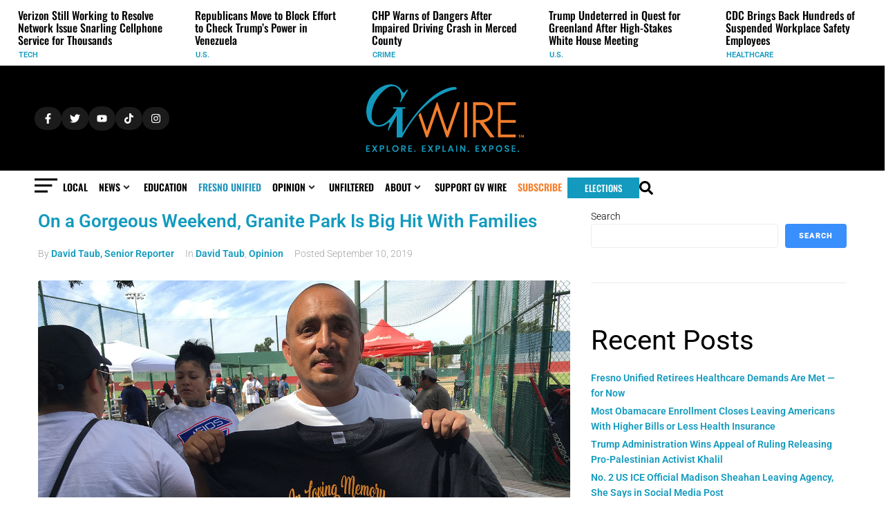

--- FILE ---
content_type: application/javascript; charset=UTF-8
request_url: https://gvwire.com/wp-content/themes/kava/assets/js/theme-script.js?ver=2.1.4
body_size: 930
content:
// Responsive menu
var kavaResponsiveMenu = function kavaResponsiveMenu() {
	var options = arguments.length > 0 && arguments[0] !== undefined ? arguments[0] : {};
	var defaults = {
		wrapper: '.main-navigation',
		menu: '.menu',
		threshold: 640, // Minimal menu width,
		mobileMenuClass: 'mobile-menu',
		mobileMenuOpenClass: 'mobile-menu-open',
		mobileMenuToggleButtonClass: 'mobile-menu-toggle-button',
		toggleButtonTemplate: '<i class="mobile-menu-close fa fa-bars" aria-hidden="true"></i><i class="mobile-menu-open fa fa-times" aria-hidden="true"></i>'
	};

	if ( typeof Object.assign !== 'function' ) {
		options = jQuery.extend( {}, defaults, options );
	} else {
		options = Object.assign( defaults, options );
	}

	var wrapper = options.wrapper.nodeType ?
		options.wrapper :
		document.querySelector(options.wrapper);

	var menu = options.menu.nodeType ?
		options.menu :
		document.querySelector(options.menu);

	var toggleButton,
		toggleButtonOpenBlock,
		toggleButtonCloseBlock,
		isMobileMenu,
		isMobileMenuOpen;

	// series
	var init = [
		addToggleButton,
		checkScreenWidth,
		addResizeHandler
	];

	if (wrapper && menu) {
		runSeries(init);
	}

	function addToggleButton() {
		toggleButton = document.createElement('button');

		toggleButton.innerHTML = options.toggleButtonTemplate.trim();
		toggleButton.className = options.mobileMenuToggleButtonClass;
		wrapper.insertBefore(toggleButton, wrapper.children[0]);

		toggleButtonOpenBlock = toggleButton.querySelector('.mobile-menu-open');
		toggleButtonCloseBlock = toggleButton.querySelector('.mobile-menu-close');

		toggleButton.addEventListener('click', mobileMenuToggle);
	}

	// menu switchers
	function switchToMobileMenu() {
		wrapper.classList.add(options.mobileMenuClass);
		toggleButton.style.display = "block";
		isMobileMenuOpen = false;
		hideMenu();
	}

	function switchToDesktopMenu() {
		wrapper.classList.remove(options.mobileMenuClass);
		toggleButton.style.display = "none";
		showMenu();
	}

	// mobile menu toggle
	function mobileMenuToggle() {
		if (isMobileMenuOpen) {
			hideMenu();
		} else {
			showMenu();
		}
		isMobileMenuOpen = !isMobileMenuOpen;
	}

	function hideMenu() {
		wrapper.classList.remove(options.mobileMenuOpenClass);
		menu.style.display = "none";
		toggleButtonOpenBlock.style.display = "none";
		toggleButtonCloseBlock.style.display = "block";
	}

	function showMenu() {
		wrapper.classList.add(options.mobileMenuOpenClass);
		menu.style.display = "block";
		toggleButtonOpenBlock.style.display = "block";
		toggleButtonCloseBlock.style.display = "none";
	}

	// resize helpers
	function checkScreenWidth() {
		var currentMobileMenuStatus = window.innerWidth < options.threshold ? true : false;

		if (isMobileMenu !== currentMobileMenuStatus) {
			isMobileMenu = currentMobileMenuStatus;
			isMobileMenu ? switchToMobileMenu() : switchToDesktopMenu();
		}
	}

	function addResizeHandler() {
		window.addEventListener('resize', resizeHandler);
	}

	function resizeHandler() {
		window.requestAnimationFrame(checkScreenWidth)
	}

	// general helpers
	function runSeries(functions) {
		functions.forEach( function( func ) {
			return func();
		} );
	}
};

var Kava_Theme_JS;

(function($) {
	'use strict';

	Kava_Theme_JS = {

		init: function() {
			this.page_preloader_init();
			this.toTopInit();
			this.responsiveMenuInit();
			this.magnificPopupInit();
			this.swiperInit();
		},

		page_preloader_init: function() {
			var $pleloader = $( '.page-preloader-cover' );

			if ( $pleloader[0] ) {
				$pleloader.delay( 500 ).fadeTo( 500, 0, function() {
					$( this ).remove();
				} );
			}
		},

		toTopInit: function() {
			if ( undefined === window.kavaConfig.toTop || ! window.kavaConfig.toTop ) {
				return;
			}

			this.toTop();
		},

		toTop: function( options ) {
			var defaults = {
					buttonID:    'toTop',
					min:         200,
					inDelay:     600,
					outDelay:    400,
					scrollSpeed: 600,
					easingType:  'linear'
				},
				settings = $.extend( defaults, options ),
				buttonSelector = '#' + settings.buttonID;

			$( 'body' ).append( '<div id="' + settings.buttonID + '" role="button"></div>' );

			$( buttonSelector ).hide().on( 'click.KavaThemeToTop', function() {
				$( 'html, body' ).animate( { scrollTop: 0 }, settings.scrollSpeed, settings.easingType );
				return false;
			} );

			$( window ).on( 'scroll', function() {
				var scrollTop = $( window ).scrollTop();

				if ( scrollTop > settings.min )
					$( buttonSelector ).fadeIn( settings.inDelay );
				else
					$( buttonSelector ).fadeOut( settings.outDelay );
			} );
		},

		responsiveMenuInit: function() {
			if (typeof kavaResponsiveMenu !== 'undefined') {
				kavaResponsiveMenu();
			}
		},

		magnificPopupInit: function() {

			if (typeof $.magnificPopup !== 'undefined') {

				//MagnificPopup init
				$('[data-popup="magnificPopup"]').magnificPopup({
					type: 'image'
				});

			}
		},

		swiperInit: function() {
			if (typeof Swiper !== 'undefined') {

				//Swiper carousel init
				var mySwiper = new Swiper('.swiper-container', {
					// Optional parameters
					loop: true,
					spaceBetween: 10,
					autoHeight: true,

					// Navigation arrows
					navigation: {
						nextEl: '.swiper-button-next',
						prevEl: '.swiper-button-prev'
					}
				})

			}
		}
	};

	Kava_Theme_JS.init();

}(jQuery));
